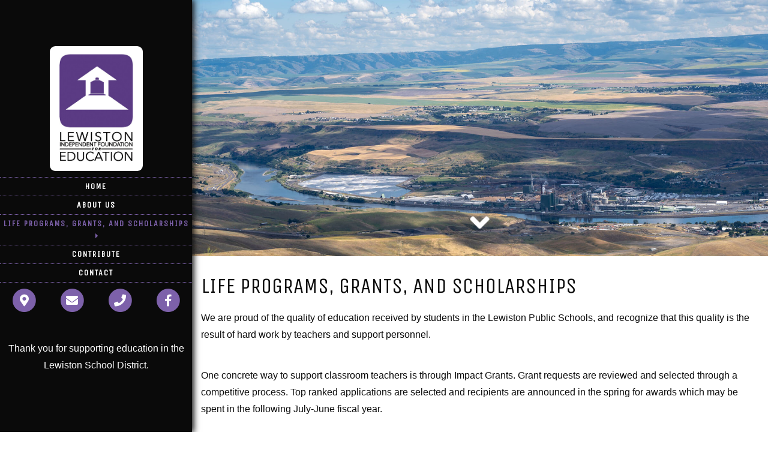

--- FILE ---
content_type: text/html; charset=UTF-8
request_url: https://www.life-inc.org/what-we-do-grants-scholarships-and-more/
body_size: 19380
content:
<!--/**
* Template Name: Service Page & Menu Page
*/-->
<!DOCTYPE html>
<html lang="en-us">
<head>
    <meta charset="utf-8">
    <meta http-equiv="X-UA-Compatible" content="IE=edge" />
    <meta name="viewport" content="width=device-width, initial-scale=1.0">
    <title>What We Do – Grants, Scholarships, and More</title>
    <title>What We Do – Grants, Scholarships, and More</title>
	<style>img:is([sizes="auto" i], [sizes^="auto," i]) { contain-intrinsic-size: 3000px 1500px }</style>
	
		<!-- All in One SEO 4.9.3 - aioseo.com -->
	<meta name="robots" content="max-image-preview:large" />
	<link rel="canonical" href="https://www.life-inc.org/what-we-do-grants-scholarships-and-more/" />
	<meta name="generator" content="All in One SEO (AIOSEO) 4.9.3" />
		<meta property="og:locale" content="en_US" />
		<meta property="og:site_name" content="Capella" />
		<meta property="og:type" content="article" />
		<meta property="og:title" content="What We Do – Grants, Scholarships, and More" />
		<meta property="og:url" content="https://www.life-inc.org/what-we-do-grants-scholarships-and-more/" />
		<meta property="og:image" content="https://lewistoninprd2.wpengine.com/wp-content/uploads/2023/01/og-image.jpg" />
		<meta property="og:image:secure_url" content="https://lewistoninprd2.wpengine.com/wp-content/uploads/2023/01/og-image.jpg" />
		<meta property="article:published_time" content="2020-01-23T19:07:35+00:00" />
		<meta property="article:modified_time" content="2025-01-17T15:54:30+00:00" />
		<meta name="twitter:card" content="summary" />
		<meta name="twitter:title" content="What We Do – Grants, Scholarships, and More" />
		<meta name="twitter:image" content="https://lewistoninprd2.wpengine.com/wp-content/uploads/2023/01/og-image.jpg" />
		<script type="application/ld+json" class="aioseo-schema">
			{"@context":"https:\/\/schema.org","@graph":[{"@type":"BreadcrumbList","@id":"https:\/\/www.life-inc.org\/what-we-do-grants-scholarships-and-more\/#breadcrumblist","itemListElement":[{"@type":"ListItem","@id":"https:\/\/www.life-inc.org#listItem","position":1,"name":"Home","item":"https:\/\/www.life-inc.org","nextItem":{"@type":"ListItem","@id":"https:\/\/www.life-inc.org\/what-we-do-grants-scholarships-and-more\/#listItem","name":"What We Do &#8211; Grants, Scholarships, and More"}},{"@type":"ListItem","@id":"https:\/\/www.life-inc.org\/what-we-do-grants-scholarships-and-more\/#listItem","position":2,"name":"What We Do &#8211; Grants, Scholarships, and More","previousItem":{"@type":"ListItem","@id":"https:\/\/www.life-inc.org#listItem","name":"Home"}}]},{"@type":"Organization","@id":"https:\/\/www.life-inc.org\/#organization","name":"Lewiston Independent Foundation for Education (LIFE)","url":"https:\/\/www.life-inc.org\/"},{"@type":"WebPage","@id":"https:\/\/www.life-inc.org\/what-we-do-grants-scholarships-and-more\/#webpage","url":"https:\/\/www.life-inc.org\/what-we-do-grants-scholarships-and-more\/","name":"What We Do \u2013 Grants, Scholarships, and More","inLanguage":"en-US","isPartOf":{"@id":"https:\/\/www.life-inc.org\/#website"},"breadcrumb":{"@id":"https:\/\/www.life-inc.org\/what-we-do-grants-scholarships-and-more\/#breadcrumblist"},"datePublished":"2020-01-23T19:07:35+00:00","dateModified":"2025-01-17T15:54:30+00:00"},{"@type":"WebSite","@id":"https:\/\/www.life-inc.org\/#website","url":"https:\/\/www.life-inc.org\/","name":"Capella","inLanguage":"en-US","publisher":{"@id":"https:\/\/www.life-inc.org\/#organization"}}]}
		</script>
		<!-- All in One SEO -->

<link rel='dns-prefetch' href='//cdnjs.cloudflare.com' />
<link rel='dns-prefetch' href='//use.fontawesome.com' />
<style id="aioseo/css/src/vue/standalone/blocks/table-of-contents/global.scss-css" media="all">.aioseo-toc-header{width:100%;position:relative}.aioseo-toc-header:has(.aioseo-toc-header-area){flex-direction:column;align-items:flex-start}.aioseo-toc-header .aioseo-toc-header-title{align-items:center;color:#434960;display:flex;flex:1 0 auto;font-size:24px;font-weight:700;line-height:125%;max-width:100%;gap:8px}.aioseo-toc-header .aioseo-toc-header-title .aioseo-toc-header-collapsible{display:flex;border-radius:2px;cursor:pointer;transition:transform .3s ease;background-color:#e5f0ff;box-sizing:border-box;justify-content:center;align-items:center}[dir=ltr] .aioseo-toc-header .aioseo-toc-header-title .aioseo-toc-header-collapsible{padding:8px 0 8px 10px}[dir=rtl] .aioseo-toc-header .aioseo-toc-header-title .aioseo-toc-header-collapsible{padding:8px 10px 8px 0}.aioseo-toc-header .aioseo-toc-header-title .aioseo-toc-header-collapsible svg{width:14px;height:14px}[dir=ltr] .aioseo-toc-header .aioseo-toc-header-title .aioseo-toc-header-collapsible svg{margin-right:10px}[dir=rtl] .aioseo-toc-header .aioseo-toc-header-title .aioseo-toc-header-collapsible svg{margin-left:10px}.aioseo-toc-header .aioseo-toc-header-instructions{color:#2c324c;font-size:16px;margin-bottom:0;margin-top:16px}.aioseo-toc-header .aioseo-toc-header-buttons{flex:0 1 auto}.aioseo-toc-contents{transition:transform .3s ease,opacity .3s ease;transform-origin:top;display:block;opacity:1;transform:scaleY(1);padding-top:12px}.aioseo-toc-collapsed{opacity:0;transform:scaleY(0);height:0;overflow:hidden}</style>
<style id='classic-theme-styles-inline-css' type='text/css'>
/*! This file is auto-generated */
.wp-block-button__link{color:#fff;background-color:#32373c;border-radius:9999px;box-shadow:none;text-decoration:none;padding:calc(.667em + 2px) calc(1.333em + 2px);font-size:1.125em}.wp-block-file__button{background:#32373c;color:#fff;text-decoration:none}
</style>
<style id='global-styles-inline-css' type='text/css'>
:root{--wp--preset--aspect-ratio--square: 1;--wp--preset--aspect-ratio--4-3: 4/3;--wp--preset--aspect-ratio--3-4: 3/4;--wp--preset--aspect-ratio--3-2: 3/2;--wp--preset--aspect-ratio--2-3: 2/3;--wp--preset--aspect-ratio--16-9: 16/9;--wp--preset--aspect-ratio--9-16: 9/16;--wp--preset--color--black: #000000;--wp--preset--color--cyan-bluish-gray: #abb8c3;--wp--preset--color--white: #ffffff;--wp--preset--color--pale-pink: #f78da7;--wp--preset--color--vivid-red: #cf2e2e;--wp--preset--color--luminous-vivid-orange: #ff6900;--wp--preset--color--luminous-vivid-amber: #fcb900;--wp--preset--color--light-green-cyan: #7bdcb5;--wp--preset--color--vivid-green-cyan: #00d084;--wp--preset--color--pale-cyan-blue: #8ed1fc;--wp--preset--color--vivid-cyan-blue: #0693e3;--wp--preset--color--vivid-purple: #9b51e0;--wp--preset--gradient--vivid-cyan-blue-to-vivid-purple: linear-gradient(135deg,rgba(6,147,227,1) 0%,rgb(155,81,224) 100%);--wp--preset--gradient--light-green-cyan-to-vivid-green-cyan: linear-gradient(135deg,rgb(122,220,180) 0%,rgb(0,208,130) 100%);--wp--preset--gradient--luminous-vivid-amber-to-luminous-vivid-orange: linear-gradient(135deg,rgba(252,185,0,1) 0%,rgba(255,105,0,1) 100%);--wp--preset--gradient--luminous-vivid-orange-to-vivid-red: linear-gradient(135deg,rgba(255,105,0,1) 0%,rgb(207,46,46) 100%);--wp--preset--gradient--very-light-gray-to-cyan-bluish-gray: linear-gradient(135deg,rgb(238,238,238) 0%,rgb(169,184,195) 100%);--wp--preset--gradient--cool-to-warm-spectrum: linear-gradient(135deg,rgb(74,234,220) 0%,rgb(151,120,209) 20%,rgb(207,42,186) 40%,rgb(238,44,130) 60%,rgb(251,105,98) 80%,rgb(254,248,76) 100%);--wp--preset--gradient--blush-light-purple: linear-gradient(135deg,rgb(255,206,236) 0%,rgb(152,150,240) 100%);--wp--preset--gradient--blush-bordeaux: linear-gradient(135deg,rgb(254,205,165) 0%,rgb(254,45,45) 50%,rgb(107,0,62) 100%);--wp--preset--gradient--luminous-dusk: linear-gradient(135deg,rgb(255,203,112) 0%,rgb(199,81,192) 50%,rgb(65,88,208) 100%);--wp--preset--gradient--pale-ocean: linear-gradient(135deg,rgb(255,245,203) 0%,rgb(182,227,212) 50%,rgb(51,167,181) 100%);--wp--preset--gradient--electric-grass: linear-gradient(135deg,rgb(202,248,128) 0%,rgb(113,206,126) 100%);--wp--preset--gradient--midnight: linear-gradient(135deg,rgb(2,3,129) 0%,rgb(40,116,252) 100%);--wp--preset--font-size--small: 13px;--wp--preset--font-size--medium: 20px;--wp--preset--font-size--large: 36px;--wp--preset--font-size--x-large: 42px;--wp--preset--spacing--20: 0.44rem;--wp--preset--spacing--30: 0.67rem;--wp--preset--spacing--40: 1rem;--wp--preset--spacing--50: 1.5rem;--wp--preset--spacing--60: 2.25rem;--wp--preset--spacing--70: 3.38rem;--wp--preset--spacing--80: 5.06rem;--wp--preset--shadow--natural: 6px 6px 9px rgba(0, 0, 0, 0.2);--wp--preset--shadow--deep: 12px 12px 50px rgba(0, 0, 0, 0.4);--wp--preset--shadow--sharp: 6px 6px 0px rgba(0, 0, 0, 0.2);--wp--preset--shadow--outlined: 6px 6px 0px -3px rgba(255, 255, 255, 1), 6px 6px rgba(0, 0, 0, 1);--wp--preset--shadow--crisp: 6px 6px 0px rgba(0, 0, 0, 1);}:where(.is-layout-flex){gap: 0.5em;}:where(.is-layout-grid){gap: 0.5em;}body .is-layout-flex{display: flex;}.is-layout-flex{flex-wrap: wrap;align-items: center;}.is-layout-flex > :is(*, div){margin: 0;}body .is-layout-grid{display: grid;}.is-layout-grid > :is(*, div){margin: 0;}:where(.wp-block-columns.is-layout-flex){gap: 2em;}:where(.wp-block-columns.is-layout-grid){gap: 2em;}:where(.wp-block-post-template.is-layout-flex){gap: 1.25em;}:where(.wp-block-post-template.is-layout-grid){gap: 1.25em;}.has-black-color{color: var(--wp--preset--color--black) !important;}.has-cyan-bluish-gray-color{color: var(--wp--preset--color--cyan-bluish-gray) !important;}.has-white-color{color: var(--wp--preset--color--white) !important;}.has-pale-pink-color{color: var(--wp--preset--color--pale-pink) !important;}.has-vivid-red-color{color: var(--wp--preset--color--vivid-red) !important;}.has-luminous-vivid-orange-color{color: var(--wp--preset--color--luminous-vivid-orange) !important;}.has-luminous-vivid-amber-color{color: var(--wp--preset--color--luminous-vivid-amber) !important;}.has-light-green-cyan-color{color: var(--wp--preset--color--light-green-cyan) !important;}.has-vivid-green-cyan-color{color: var(--wp--preset--color--vivid-green-cyan) !important;}.has-pale-cyan-blue-color{color: var(--wp--preset--color--pale-cyan-blue) !important;}.has-vivid-cyan-blue-color{color: var(--wp--preset--color--vivid-cyan-blue) !important;}.has-vivid-purple-color{color: var(--wp--preset--color--vivid-purple) !important;}.has-black-background-color{background-color: var(--wp--preset--color--black) !important;}.has-cyan-bluish-gray-background-color{background-color: var(--wp--preset--color--cyan-bluish-gray) !important;}.has-white-background-color{background-color: var(--wp--preset--color--white) !important;}.has-pale-pink-background-color{background-color: var(--wp--preset--color--pale-pink) !important;}.has-vivid-red-background-color{background-color: var(--wp--preset--color--vivid-red) !important;}.has-luminous-vivid-orange-background-color{background-color: var(--wp--preset--color--luminous-vivid-orange) !important;}.has-luminous-vivid-amber-background-color{background-color: var(--wp--preset--color--luminous-vivid-amber) !important;}.has-light-green-cyan-background-color{background-color: var(--wp--preset--color--light-green-cyan) !important;}.has-vivid-green-cyan-background-color{background-color: var(--wp--preset--color--vivid-green-cyan) !important;}.has-pale-cyan-blue-background-color{background-color: var(--wp--preset--color--pale-cyan-blue) !important;}.has-vivid-cyan-blue-background-color{background-color: var(--wp--preset--color--vivid-cyan-blue) !important;}.has-vivid-purple-background-color{background-color: var(--wp--preset--color--vivid-purple) !important;}.has-black-border-color{border-color: var(--wp--preset--color--black) !important;}.has-cyan-bluish-gray-border-color{border-color: var(--wp--preset--color--cyan-bluish-gray) !important;}.has-white-border-color{border-color: var(--wp--preset--color--white) !important;}.has-pale-pink-border-color{border-color: var(--wp--preset--color--pale-pink) !important;}.has-vivid-red-border-color{border-color: var(--wp--preset--color--vivid-red) !important;}.has-luminous-vivid-orange-border-color{border-color: var(--wp--preset--color--luminous-vivid-orange) !important;}.has-luminous-vivid-amber-border-color{border-color: var(--wp--preset--color--luminous-vivid-amber) !important;}.has-light-green-cyan-border-color{border-color: var(--wp--preset--color--light-green-cyan) !important;}.has-vivid-green-cyan-border-color{border-color: var(--wp--preset--color--vivid-green-cyan) !important;}.has-pale-cyan-blue-border-color{border-color: var(--wp--preset--color--pale-cyan-blue) !important;}.has-vivid-cyan-blue-border-color{border-color: var(--wp--preset--color--vivid-cyan-blue) !important;}.has-vivid-purple-border-color{border-color: var(--wp--preset--color--vivid-purple) !important;}.has-vivid-cyan-blue-to-vivid-purple-gradient-background{background: var(--wp--preset--gradient--vivid-cyan-blue-to-vivid-purple) !important;}.has-light-green-cyan-to-vivid-green-cyan-gradient-background{background: var(--wp--preset--gradient--light-green-cyan-to-vivid-green-cyan) !important;}.has-luminous-vivid-amber-to-luminous-vivid-orange-gradient-background{background: var(--wp--preset--gradient--luminous-vivid-amber-to-luminous-vivid-orange) !important;}.has-luminous-vivid-orange-to-vivid-red-gradient-background{background: var(--wp--preset--gradient--luminous-vivid-orange-to-vivid-red) !important;}.has-very-light-gray-to-cyan-bluish-gray-gradient-background{background: var(--wp--preset--gradient--very-light-gray-to-cyan-bluish-gray) !important;}.has-cool-to-warm-spectrum-gradient-background{background: var(--wp--preset--gradient--cool-to-warm-spectrum) !important;}.has-blush-light-purple-gradient-background{background: var(--wp--preset--gradient--blush-light-purple) !important;}.has-blush-bordeaux-gradient-background{background: var(--wp--preset--gradient--blush-bordeaux) !important;}.has-luminous-dusk-gradient-background{background: var(--wp--preset--gradient--luminous-dusk) !important;}.has-pale-ocean-gradient-background{background: var(--wp--preset--gradient--pale-ocean) !important;}.has-electric-grass-gradient-background{background: var(--wp--preset--gradient--electric-grass) !important;}.has-midnight-gradient-background{background: var(--wp--preset--gradient--midnight) !important;}.has-small-font-size{font-size: var(--wp--preset--font-size--small) !important;}.has-medium-font-size{font-size: var(--wp--preset--font-size--medium) !important;}.has-large-font-size{font-size: var(--wp--preset--font-size--large) !important;}.has-x-large-font-size{font-size: var(--wp--preset--font-size--x-large) !important;}
:where(.wp-block-post-template.is-layout-flex){gap: 1.25em;}:where(.wp-block-post-template.is-layout-grid){gap: 1.25em;}
:where(.wp-block-columns.is-layout-flex){gap: 2em;}:where(.wp-block-columns.is-layout-grid){gap: 2em;}
:root :where(.wp-block-pullquote){font-size: 1.5em;line-height: 1.6;}
</style>
<link rel='stylesheet' id='font_awesome-css' href='//use.fontawesome.com/releases/v5.15.0/css/all.css?ver=6.7.4' type='text/css' media='all' />
<link rel='stylesheet' id='my-bootstrap-extension-css' href='//cdnjs.cloudflare.com/ajax/libs/twitter-bootstrap/3.4.0/css/bootstrap.min.css?ver=6.7.4' type='text/css' media='all' />
<style id="photo_box-css" media="all">#pbOverlay *,#pbOverlay *:before,#pbOverlay *:after{-moz-box-sizing:content-box;box-sizing:content-box}#pbOverlay.show{opacity:1;pointer-events:auto}#pbOverlay{opacity:0;overflow:hidden;width:100%;height:100%;position:fixed;z-index:9999;left:0;top:0;text-align:center;pointer-events:none;-moz-user-select:none;background:rgba(0,0,0,.90);filter:progid:DXImageTransform.Microsoft.gradient(startColorstr='#e2000000',endColorstr='#e2000000');-webkit-transform:translate3d(0);transition:opacity 300ms ease}#pbOverlay.msie{background-color:rgba(0,0,0,.6)}.msie.pbLoading .pbWrapper{background:url(https://www.life-inc.org/wp-content/themes/capella-parent/assets/css/../images/loading.gif) no-repeat center center}@keyframes pbLoaderFrames{50%{height:5px}}@-webkit-keyframes pbLoaderFrames{50%{height:5px}}.pbLoader{display:none;width:100px;height:100px;position:absolute;z-index:999;top:0;left:0;right:0;bottom:0;margin:auto;text-align:center;border-radius:100%;box-shadow:15px 32px 60px -20px #FFF inset,1px 1px 3px 1px #FFF inset,0 0 20px;transition:.3s}.thumbs .pbLoader{-webkit-transform:translateY(-50px);transform:translateY(-50px)}.pbLoading:not(.msie):not(.error) .pbLoader{display:block}.pbLoader b{display:inline-block;vertical-align:middle;margin:0 2px;width:8px;height:60px;border-radius:5px;background:rgba(255,255,255,.8);box-shadow:0 0 10px rgba(0,0,0,.5);-webkit-animation:.9s pbLoaderFrames infinite linear;animation:.9s pbLoaderFrames infinite linear}.pbLoader b:nth-child(2){-webkit-animation-delay:.3s;animation-delay:.3s}.pbLoader b:nth-child(3){-webkit-animation-delay:.6s;animation-delay:.6s}.mobile.pbLoading .pbLoader{transform:none;transition:0s}.pbWrapper:after,#pbCaption .pbThumbs ul:after,#pbOverlay .prevNext:after,#pbOverlay .pbLoader:before{content:"";display:inline-block;height:100%;margin-right:-.25em;vertical-align:middle}@keyframes deadImage{50%{text-shadow:0 0 25px rgba(255,255,255,.5);transform:scale(.85)}}@-webkit-keyframes deadImage{50%{text-shadow:0 0 25px rgba(255,255,255,.5);-webkit-transform:scale(.85)}}#pbOverlay button{outline:0 !important;box-shadow:0 0}.pbWrapper{-moz-box-sizing:border-box;box-sizing:border-box;transform:rotate(0);vertical-align:middle;height:100%;perspective:1200px;position:relative}.video>.pbWrapper{z-index:11;display:inline-block}.pbLoading .pbWrapper{display:inline-block\9;width:100%}.pbWrapper:before{content:'\2716';color:transparent;text-shadow:0 2px 35px rgba(255,255,255,0);font-size:0;vertical-align:middle;cursor:default;transition:text-shadow .7s ease-out}.error .pbWrapper:before{font-size:22em;text-shadow:0 0 0 #FFF;-webkit-animation:2s 1s deadImage infinite linear;animation:2s 1s deadImage infinite linear}.thumbs .pbWrapper{padding:0;margin:0}.error .pbWrapperr img{width:0}.pbWrapper>div{display:none;width:624px;height:351px;vertical-align:middle;border-radius:5px;background:rgba(0,0,0,.5)}.video>.pbWrapper>div{display:inline-block}#pbOverlay iframe,#pbOverlay embed,#pbOverlay object{display:block;width:100%;height:100%;opacity:1;transition:.5s}.pbWrapper .pbHide iframe{opacity:0}.pbWrapper>div,.pbWrapper>img{transition:.5s .5s cubic-bezier(.1,.87,.48,1);-webkit-transform:none;-ms-transform:none;transform:none;-webkit-backface-visibility:hidden;box-shadow:0 0 20px #000;opacity:1}.mobile.show .pbWrapper>div,.mobile.show .pbWrapper>img{transition:30ms}.pbWrapper>*,.pbHide .pbWrapper>.prepare{opacity:0;vertical-align:middle;-webkit-transform:scale(.2) rotateX(80deg);-ms-transform:scale(.2) rotateX(80deg);transform:scale(.2) rotateX(80deg);border-radius:6px;border:0;max-height:95%;max-width:100%}.on .pbWrapper>*{transition-delay:0s}.pbWrapper .zoomable{-webkit-transition:0s;transition:0s;position:relative;z-index:9}.pbWrapper .rotating{-webkit-transition:.25s cubic-bezier(.4,.04,0,1);transition:.25s cubic-bezier(.4,.04,0,1)}.pbHide .pbWrapper>*{-webkit-transform:scale(1.2);transform:scale(1.2);transform:none\9;opacity:0;transition:.4s ease-out}#pbCloseBtn,#pbAutoplayBtn{position:absolute;top:-50px;right:-50px;z-index:999;display:block;padding:0 0 20px 20px;text-align:center;cursor:pointer;color:#FFF;transition:.3s .3s ease-out}.pbHide #pbCloseBtn{top:-50px;right:-50px}.on #pbCloseBtn{top:-2px;right:-2px}#pbCloseBtn:before{content:'\00D7';font:bold 1em/1 arial}#pbCloseBtn:before,#pbAutoplayBtn:before{display:inline-block;height:35px;width:35px;padding:8px 8px 12px 12px;font-size:2em;opacity:.8;vertical-align:middle;background:rgba(255,255,255,.2);border-radius:0 0 0 70px;transition:.1s ease-out}#pbCloseBtn:hover:before{padding:15px 10px 24px 24px;background:rgba(255,100,100,.4)}#pbAutoplayBtn{display:none;right:auto;left:-50px;padding:0;width:50px;height:50px;font-size:13px}.hasAutoplay #pbAutoplayBtn{display:block}#pbAutoplayBtn:hover{width:60px;height:60px}.on #pbAutoplayBtn{top:0;left:0;transition:.1s ease-out}#pbAutoplayBtn:before{content:'\2016';width:100%;height:100%;border-radius:0 0 70px 0;font-weight:bold;padding:0;text-indent:-6px;line-height:1.6}#pbAutoplayBtn:active:before{text-shadow:0 0 3px #FFF,0 0 6px #FFF}#pbAutoplayBtn.play:before{content:'\25BA'}#pbAutoplayBtn .pbProgress{display:none\9;width:100%;height:100%;overflow:hidden;position:absolute;padding:6px;top:0;left:0;opacity:.2;transform:rotateZ(0);-webkit-transform:rotateZ(0);-ms-transform:rotateZ(0);-webkit-transform-origin:0 0;-ms-transform-origin:0 0;transform-origin:0 0;-webkit-transition:.3s;transition:.3s}.mobile #pbAutoplayBtn .pbProgress{-webkit-transition:0s;transition:0s}#pbAutoplayBtn.playing .pbProgress{-webkit-transform:rotateZ(90deg);-ms-transform:rotateZ(90deg);transform:rotateZ(90deg)}#pbAutoplayBtn .pbProgress:before{content:'';position:absolute;right:0;bottom:0;width:200%;height:200%;border-radius:50%;box-shadow:0 0 0 8px #FFF inset}#pbCaption,.pbHide #pbCaption{position:absolute;z-index:999;margin-bottom:5px;bottom:-120px;width:100%;overflow:hidden;transform:translateZ(0);transition:.4s}.show.on #pbCaption{bottom:0;transition-delay:.5s}#pbOverlay.thumbs #pbCaption label{display:block}#pbCaption label{display:none;float:right;margin:0 1em;color:#FFF;opacity:.3;transition:.2s;cursor:pointer}#pbCaption label:after{content:'\276F';font-size:30px;line-height:30px;display:inline-block;transform:rotate(-90deg);transition:.2s ease-out}#pbCaption label:hover{opacity:1}#pbCaption .title,#pbCaption .counter{display:inline-block;color:#FFF;margin:0 6px}#pbCaption .counter{display:none;opacity:.55}.hasCounter #pbCaption .counter{display:inline-block}.pbCaptionText{display:inline-block;transition:.3s;opacity:.9;font-weight:bold;vertical-align:middle;text-shadow:1px 1px 1px rgba(0,0,0,.5);padding-left:60px}.pbCaptionText.change{-webkit-transform:translateY(25px);transform:translateY(25px);opacity:0}#pbCaption .rotateBtn{display:none;background:0;border:0;font:800 1.7em/0 Arial;vertical-align:middle;color:rgba(255,255,255,.5);width:1.1em;height:1.1em;padding:0;border-radius:50%;background:rgba(0,0,0,.2);cursor:pointer;transition:.15s ease-out}#pbCaption .rotateBtn.show{display:block;float:right}#pbCaption .rotateBtn:hover{color:rgba(255,255,255,.7)}#pbCaption .rotateBtn:active{color:white;background:rgba(0,0,0,.4)}.mobile #pbCaption label{display:none;z-index:-1;color:red}.mobile .pbCaptionText{padding:0}#pbThumbsToggler:checked ~ #pbCaption .pbThumbs{margin:0}#pbThumbsToggler:checked ~ #pbCaption label:after{transform:rotate(90deg)}#pbThumbsToggler:checked ~ .pbWrapper{margin-top:-50px;padding:50px 0}.pbThumbs{display:none;transition:.35s;-webkit-overflow-scrolling:touch}.thumbs .pbThumbs{display:block;width:100%;padding:5px 0 2px;margin-bottom:-100px;overflow:hidden}.mobile .pbThumbs{overflow:auto}.pbThumbs:hover{clear:both}.pbThumbs ul{display:inline-block;position:relative;list-style:none;height:80px;padding:0 5px;margin:0;white-space:pre;transition:.2s}.pbThumbs ul:after{vertical-align:bottom}.pbThumbs li{display:inline-block;vertical-align:bottom;height:70%;opacity:.6;text-align:center;position:relative;transition:.15s}.pbThumbs li.active{height:100%;opacity:1}.pbThumbs li:hover{height:100%;opacity:1}.pbThumbs li.video::before{content:'\25BA';color:#FFF;font-size:20px;height:20px;width:20px;line-height:.9;position:absolute;bottom:4px;left:7px;background:rgba(0,0,0,.4);box-shadow:0 0 0 3px rgba(0,0,0,.4);border-radius:0 3px 0 0;pointer-events:none}.pbThumbs a{height:100%;padding:0 2px;display:block;-moz-user-select:none}.pbThumbs img{height:96%;min-height:95.9%;border:2px solid #FFF;max-width:none;border-radius:0;transition:.15s}.pbThumbs li:hover img{min-height:96%}.pbThumbs li.fast a img{transition:none}.pbThumbs li.active a img{border-color:#d8ff16;min-height:96%}#pbOverlay .prevNext{display:none;background:rgba(0,0,0,0);position:absolute;z-index:10;height:100%;width:35%;padding:80px 0;opacity:0;box-sizing:border-box;-moz-box-sizing:border-box;top:0;transition:.2s ease-out;text-shadow:0 0 12px #000,0 0 10px #FFF;user-select:none;filter:alpha(opacity=0);cursor:pointer}#pbOverlay.hasArrows .prevNext{display:block}#pbOverlay .prevNext.pbHide{display:none}#pbOverlay.on .prevNext:hover{opacity:.5;filter:alpha(opacity=50)}#pbOverlay.on .prevNext:hover:active{transition:80ms;opacity:1;filter:alpha(opacity=100);text-shadow:0 0 16px #FFF,0 0 10px #000}.prevNext b{display:inline-block;vertical-align:middle;transition:.2s ease-in}.prevNext:hover b{transition:.2s cubic-bezier(.095,.870,.485,.985)}#pbPrevBtn b{transform:scale(.4) translateX(350px);-webkit-transform:scale(.4) translateX(350px)}#pbNextBtn b{transform:scale(.4) translateX(-350px);-webkit-transform:scale(.4) translateX(-350px)}#pbPrevBtn b:before,#pbNextBtn b:after{display:inline;line-height:.3;font-size:18em;font-weight:normal;color:#FFF;font-family:Arial}#pbPrevBtn b:before{content:'\2039'}#pbNextBtn b:after{content:'\203A'}.on #pbPrevBtn:hover b{transform:scale(1) translateX(20px);-webkit-transform:scale(1) translateX(20px)}.on #pbNextBtn:hover b{transform:scale(1) translateX(-20px);-webkit-transform:scale(1) translateX(-20px)}.show #pbPrevBtn{left:0;text-align:left}.show #pbNextBtn{right:0;text-align:right}@media all and (max-width:700px){.pbWrapper img,.pbHide .pbWrapper img.prepare{max-height:100%}.thumbs .pbWrapper{padding:0;margin:0}.pbThumbs{margin-bottom:-60px}.pbThumbs.show{margin:0}.pbThumbs ul{height:50px}.pbThumbs li{height:100%;opacity:1}.pbThumbs li img{min-height:96.5%}}@media all and (max-width:710px){.pbThumbs li.active a img{min-height:96%}}</style>
<style id="flex-css" media="all">.flex-display{display:flex;flex-wrap:wrap;width:100%}.flex-display-align{display:flex;flex-wrap:wrap;align-items:center;width:100%}.flex-align-center{display:flex;flex-wrap:wrap;align-items:center;justify-content:center;width:100%}.flex-align-between{display:flex;flex-wrap:wrap;align-items:center;justify-content:space-between;width:100%}.flex-align-around{display:flex;flex-wrap:wrap;align-items:center;justify-content:space-around;width:100%}.flex-align-evenly{display:flex;flex-wrap:wrap;align-items:center;justify-content:space-evenly;width:100%}.flex-align-end{display:flex;flex-wrap:wrap;align-items:center;justify-content:flex-end;width:100%}.flex-align-start{display:flex;flex-wrap:wrap;align-items:center;justify-content:flex-start;width:100%}.flex-justify-center{display:flex;flex-wrap:wrap;justify-content:center;width:100%}.flex-justify-space-between{display:flex;flex-wrap:wrap;justify-content:space-between;width:100%}.flex-justify-space-around{display:flex;flex-wrap:wrap;justify-content:space-around;width:100%}.flex-justify-space-evenly{display:flex;flex-wrap:wrap;justify-content:space-evenly;width:100%}.flex-justify-end{display:flex;flex-wrap:wrap;justify-content:flex-end;width:100%}.flex-justify-start{display:flex;flex-wrap:wrap;justify-content:flex-start;width:100%}.flex-col-full{flex-basis:0;flex-grow:1}.flex-10-full{width:10%}.flex-20-full{width:20%}.flex-30-full{width:30%}.flex-40-full{width:40%}.flex-50-full{width:50%}.flex-60-full{width:60%}.flex-70-full{width:70%}.flex-80-full{width:80%}.flex-90-full{width:90%}.flex-container{padding:0 10px}@media screen and (min-width:768px){.flex-container{width:750px;margin:0 auto}.flex-col-sm{flex-basis:0;flex-grow:1}.flex-sc-sm{flex-basis:0;flex-grow:1}.flex-2-col-sm{flex:1 1 50%}.flex-3-col-sm{flex:1 1 33.3%}.flex-4-col-sm{flex:1 1 25%}.flex-5-col-sm{flex:1 1 20%}.flex-6-col-sm{flex:1 1 16.6%}.flex-2-sc-sm{flex:1 1 50%}.flex-3-sc-sm{flex:1 1 33.3%}.flex-4-sc-sm{flex:1 1 25%}.flex-5-sc-sm{flex:1 1 20%}.flex-6-sc-sm{flex:1 1 16.6%}.flex-2-col-shrink-sm{flex:0 1 50%;max-width:50%}.flex-3-col-shrink-sm{flex:0 1 33.3%;max-width:33.3%}.flex-4-col-shrink-sm{flex:0 1 25%;max-width:25%}.flex-5-col-shrink-sm{flex:0 1 20%;max-width:20%}.flex-6-col-shrink-sm{flex:0 1 16.6%;max-width:16.6%}.flex-2-sc-shrink-sm{flex:0 1 50%;max-width:50%}.flex-3-sc-shrink-sm{flex:0 1 33.3%;max-width:33.3%}.flex-4-sc-shrink-sm{flex:0 1 25%;max-width:25%}.flex-5-sc-shrink-sm{flex:0 1 20%;max-width:20%}.flex-6-sc-shrink-sm{flex:0 1 16.6%;max-width:16.6%}.flex-10-sm{flex:1 1 10%;max-width:10%}.flex-20-sm{flex:1 1 20%;max-width:20%}.flex-30-sm{flex:1 1 30%;max-width:30%}.flex-40-sm{flex:1 1 40%;max-width:40%}.flex-50-sm{flex:1 1 50%;max-width:50%}.flex-60-sm{flex:1 1 60%;max-width:60%}.flex-70-sm{flex:1 1 70%;max-width:70%}.flex-80-sm{flex:1 1 80%;max-width:80%}.flex-90-sm{flex:1 1 90%;max-width:90%}}@media screen and (min-width:992px){.flex-container{width:970px;margin:0 auto}.flex-col{flex-basis:0;flex-grow:1}.flex-sc{flex-basis:0;flex-grow:1}.flex-2-col{flex:1 1 50%}.flex-3-col{flex:1 1 33.3%}.flex-4-col{flex:1 1 25%}.flex-5-col{flex:1 1 20%}.flex-6-col{flex:1 1 16.6%}.flex-2-sc{flex:1 1 50%}.flex-3-sc{flex:1 1 33.3%}.flex-4-sc{flex:1 1 25%}.flex-5-sc{flex:1 1 20%}.flex-6-sc{flex:1 1 16.6%}.flex-2-col-shrink{flex:0 1 50%;max-width:50%}.flex-3-col-shrink{flex:0 1 33.3%;max-width:33.3%}.flex-4-col-shrink{flex:0 1 25%;max-width:25%}.flex-5-col-shrink{flex:0 1 20%;max-width:20%}.flex-6-col-shrink{flex:0 1 16.6%;max-width:16.6%}.flex-2-sc-shrink{flex:0 1 50%;max-width:50%}.flex-3-sc-shrink{flex:0 1 33.3%;max-width:33.3%}.flex-4-sc-shrink{flex:0 1 25%;max-width:25%}.flex-5-sc-shrink{flex:0 1 20%;max-width:20%}.flex-6-sc-shrink{flex:0 1 16.6%;max-width:16.6%}.flex-10{flex:1 1 10%;max-width:10%}.flex-20{flex:1 1 20%;max-width:20%}.flex-30{flex:1 1 30%;max-width:30%}.flex-40{flex:1 1 40%;max-width:40%}.flex-50{flex:1 1 50%;max-width:50%}.flex-60{flex:1 1 60%;max-width:60%}.flex-70{flex:1 1 70%;max-width:70%}.flex-80{flex:1 1 80%;max-width:80%}.flex-90{flex:1 1 90%;max-width:90%}}@media screen and (min-width:1201px){.flex-container{width:1170px;margin:0 auto}.flex-col-lg{flex-basis:0;flex-grow:1}.flex-sc-lg{flex-basis:0;flex-grow:1}.flex-2-col-lg{flex:1 1 50%}.flex-3-col-lg{flex:1 1 33.3%}.flex-4-col-lg{flex:1 1 25%}.flex-5-col-lg{flex:1 1 20%}.flex-6-col-lg{flex:1 1 16.6%}.flex-2-sc-lg{flex:1 1 50%}.flex-3-sc-lg{flex:1 1 33.3%}.flex-4-sc-lg{flex:1 1 25%}.flex-5-sc-lg{flex:1 1 20%}.flex-6-sc-lg{flex:1 1 16.6%}.flex-2-col-shrink-lg{flex:0 1 50%;max-width:50%}.flex-3-col-shrink-lg{flex:0 1 33.3%;max-width:33.3%}.flex-4-col-shrink-lg{flex:0 1 25%;max-width:25%}.flex-5-col-shrink-lg{flex:0 1 20%;max-width:20%}.flex-6-col-shrink-lg{flex:0 1 16.6%;max-width:16.6%}.flex-2-sc-shrink-lg{flex:0 1 50%;max-width:50%}.flex-3-sc-shrink-lg{flex:0 1 33.3%;max-width:33.3%}.flex-4-sc-shrink-lg{flex:0 1 25%;max-width:25%}.flex-5-sc-shrink-lg{flex:0 1 20%;max-width:20%}.flex-6-sc-shrink-lg{flex:0 1 16.6%;max-width:16.6%}.flex-10-lg{flex:1 1 10%;max-width:10%}.flex-20-lg{flex:1 1 20%;max-width:20%}.flex-30-lg{flex:1 1 30%;max-width:30%}.flex-40-lg{flex:1 1 40%;max-width:40%}.flex-50-lg{flex:1 1 50%;max-width:50%}.flex-60-lg{flex:1 1 60%;max-width:60%}.flex-70-lg{flex:1 1 70%;max-width:70%}.flex-80-lg{flex:1 1 80%;max-width:80%}.flex-90-lg{flex:1 1 90%;max-width:90%}}@media screen and (max-width:1200px){.flex-10-lg,.flex-2-col-lg,.flex-2-col-shrink-lg,.flex-20-lg,.flex-3-col-lg,.flex-3-col-shrink-lg,.flex-30-lg,.flex-4-col-lg,.flex-4-col-shrink-lg,.flex-40-lg,.flex-5-col-lg,.flex-5-col-shrink-lg,.flex-50-lg,.flex-6-col-lg,.flex-6-col-shrink-lg,.flex-60-lg,.flex-70-lg,.flex-80-lg,.flex-90-lg,.flex-col-lg{flex:1 1 100%}.stack-column-lg{flex-direction:column;flex:1 1 100%}}@media screen and (max-width:991px){.flex-10,.flex-2-col,.flex-2-col-shrink,.flex-20,.flex-3-col,.flex-3-col-shrink,.flex-30,.flex-4-col,.flex-4-col-shrink,.flex-40,.flex-5-col,.flex-5-col-shrink,.flex-50,.flex-6-col,.flex-6-col-shrink,.flex-60,.flex-70,.flex-80,.flex-90,.flex-col{flex:1 1 100%}.stack-column{flex-direction:column;flex:1 1 100%}}@media screen and (max-width:767px){.flex-10-sm,.flex-2-col-shrink-sm,.flex-2-col-sm,.flex-20-sm,.flex-3-col-shrink-sm,.flex-3-col-sm,.flex-30-sm,.flex-4-col-shrink-sm,.flex-4-col-sm,.flex-40-sm,.flex-5-col-shrink-sm,.flex-5-col-sm,.flex-50-sm,.flex-6-col-shrink-sm,.flex-6-col-sm,.flex-60-sm,.flex-70-sm,.flex-80-sm,.flex-90-sm,.flex-col-sm{flex:1 1 100%}.stack-column-sm{flex-direction:column;flex:1 1 100%}}</style>
<style id="custom_styles-css" media="all">:root{--color-1:#0a0a0a;--color-2:#ffffff;--color-3:#7d61aa;--color-4:#5e3b95;--color-5:}</style>
<style id="base-css" media="all">@import url(https://fonts.googleapis.com/css?family=Unica+One);body{font-family:Verdana,Geneva,sans-serif,Arial,Helvetica,sans-serif;font-size:16px}h1,h2,h3,h4{font-family:'Unica One',cursive;text-transform:uppercase}h1{font-size:2.5rem;margin-bottom:.5rem}.btn{margin-bottom:15px;display:inline-block;font-weight:400;text-align:center;white-space:nowrap;vertical-align:middle;-webkit-user-select:none;-moz-user-select:none;-ms-user-select:none;user-select:none;border:1px solid transparent;padding:.375rem .75rem;font-size:1rem;line-height:1.5;border-radius:.25rem;transition:color .15s ease-in-out,background-color .15s ease-in-out,border-color .15s ease-in-out,box-shadow .15s ease-in-out;font-size:16px;line-height:24px}.btn.focus,.btn:focus{outline:0;box-shadow:0 0 0 0.2rem rgba(0,123,255,.25)}p{margin:20px 0;line-height:1.75em}a{text-decoration:none;font-weight:bold;transition:all ease .7s}a:hover,a:focus{text-decoration:none;transition:all ease .7s}.btn{transition:all ease .7s}.btn:hover,.btn:focus{transition:all ease .7s}h1{font-size:36px;margin:0}h2{font-size:26px;margin:0}h3{font-size:20px;margin:0}#menu-main-menu{list-style:none;padding:0;margin:0}.menu-mobile-drop-down-container{display:none}#menu-main-menu>li{display:inline-block;padding:15px 20px}.dropdown-menu{margin-top:-2px;box-shadow:none;border-radius:0px;padding:0;background-color:#fff;border-top:2px solid #000}.dropdown:hover .dropdown-menu{-webkit-animation-name:fadeIn;-moz-animation-name:fadeIn;-o-animation-name:fadeIn;animation-name:fadeIn;-webkit-animation-duration:1s;-moz-animation-duration:1s;-o-animation-duration:1s;animation-duration:1s;display:block}.dropdown-menu>li>a{transition:all ease 1s;font-size:14px;padding:10px}.dropdown-menu>li>a:hover{transition:all ease 1s}.mobile-nav,.menu-mobile-dropdown-menu-container,.home-link{display:none}.nav-toggler{position:relative;color:#000;font-weight:600;display:flex;flex-flow:row-reverse nowrap;cursor:pointer;padding:10px 10px;width:50px;font-size:16px}.c2a span.address,.c2a span.phone{display:none}.nav-toggler .toggle-more{transform:rotate3d(1,0,0,0deg)}.nav-toggler .toggle-less{opacity:0}.nav-toggler .toggle-text{position:absolute;top:0}.nav-toggler .nav-toggler .fa-angle-down,.nav-toggler .toggle-text{transition:all ease-in-out .3s}.nav-toggler .fa-angle-down{color:#000;font-size:14px;line-height:1;position:absolute;top:6px;right:-2px;transform:rotate3d(1,0,0,0deg);transition:all ease-in-out .3s}.nav-toggler.active .toggle-more{transform:rotate3d(1,0,0,180deg);float:left;opacity:0}.nav-toggler.active .toggle-less{transform:none;float:left;opacity:1}.nav-toggler.active .fa-angle-down{transform:rotate3d(1,0,0,180deg)}.fixed-sidebar #menu-main-menu li .caret{transform:rotate(-90deg)}.social-icons{display:inline-flex}social-item a{padding:5px;display:inline-block}.social-item img{display:inline-block;margin:5px}.social-icons>a{display:block;position:relative;padding:6px}.fa-stack-1x{transition:all ease 1s}.social-icons .fa-stack-2x{position:relative;font-size:3em}.social-icons .fa-stack-1x{font-size:.5em;left:50%;top:50%;transform:translate(-50%,-50%);transition:all linear .5s}#banner{position:relative;overflow:hidden}#banner .parallax-video,#banner .youtube-parallax-video,#banner .vimeo-parallax-video{min-height:100%;min-width:100%;position:fixed;z-index:-1}.youtube-banner-video,.vimeo-banner-video{width:100%;height:100%}.carousel.fade{opacity:1}.carousel.fade .item{-moz-transition:opacity ease-in-out .7s;-o-transition:opacity ease-in-out .7s;-webkit-transition:opacity ease-in-out .7s;transition:opacity ease-in-out .7s;left:0 !important;opacity:0;top:0;position:absolute;width:100%;display:block !important;z-index:1}.carousel.fade .item:first-child{top:auto;position:relative}.carousel.fade .item.active{opacity:1;-moz-transition:opacity ease-in-out .7s;-o-transition:opacity ease-in-out .7s;-webkit-transition:opacity ease-in-out .7s;transition:opacity ease-in-out .7s;z-index:2}.carousel-control{text-shadow:none;background:none;opacity:1;top:50%;height:50px;transform:translateY(-50%)}.carousel-control.left,.carousel-control.right{background:none;z-index:5}.carousel-control span{position:absolute;transform:translate(-50%,-50%);left:50%;top:50%}.carousel-indicators{bottom:10px;left:50%;transform:translateX(-50%);width:auto;margin-left:0}.carousel-indicators li,.carousel-indicators li.active{margin-right:4px}#banner .overlay{position:absolute;top:50%;left:50%;transform:translate(-50%,-50%);background-color:rgba(0,0,0,.3);color:#fff;padding:20px 40px;font-size:18px}#banner .overlay p:first-of-type{margin-top:0}#banner .overlay p:last-of-type{margin-bottom:0}.mobile-logo{display:none}@media screen and (-ms-high-contrast:active),(-ms-high-contrast:none){.youtube-parallax-video,.vimeo-parallax-video{zoom:1.25;left:-12.5%;top:-20%}}h2.message{font-size:50px;text-align:center;padding-top:100px;padding-bottom:100px}@media screen and (max-width:1200px){#banner .youtube-banner-video,#banner .vimeo-banner-video{transform:scale(1);height:auto}}@media screen and (max-width:991px){#banner .parallax-video,#banner img{height:auto;width:100%;position:relative}}@media screen and (max-width:991px){.mobile-logo{display:block}div#header{position:static;background:#212121}.c2a{left:0}.c2a span.address,.c2a span.phone{display:block}#banner .parallax-video,#banner img{height:auto;width:100%;position:relative}img.pull-left{float:none !important;margin:0 auto}img.pull-right{float:none !important;margin:0 auto}video,#banner img,#interior-banner img{height:auto;width:100%;position:relative}body{margin-top:100px}.mobile-nav,.menu-mobile-dropdown-menu-container{display:block}#menu-main-menu{display:none}#header{padding:10px 0}.header-inner{padding:0}.header-contact a,.header-contact a .fa{color:#fff}.c2a{display:flex;align-items:center;justify-content:space-around;position:fixed;width:100%;height:50px;top:0;background:#000;z-index:25;padding-left:40px;font-size:16px}.c2a .address i,.c2a .phone i{padding-right:5px}.navigation a{color:#000;text-transform:none;letter-spacing:0;font-size:16px}.navigation a:hover:after{transform:scaleX(0)}.main-nav{background:#eee;position:fixed;top:50px;left:0;right:0;height:50px;display:flex;flex-flow:column nowrap;justify-content:center;z-index:25}.menu-mobile-drop-down-container{display:block;list-style:none}.main-nav .mobile-nav .mobile-list{padding:0;margin:0;display:flex;justify-content:space-around;list-style:none}.main-nav .menu-wrap-container{background:#eee;display:none;position:absolute;right:0;top:50px}.main-nav .nav-list{padding:0;margin:0;list-style:none}.main-nav .nav-list .menu-item a{color:#000;display:flex;align-items:center;padding:10px;border-top:1px dotted #000;font-size:18px}.main-nav .nav-list .menu-item:last-of-type a{border-bottom:1px dotted #000}.home-link{display:block;position:absolute;left:0;border-right:1px solid #fff;padding:0 10px;font-size:20px}ul.sub-menu{display:block;opacity:0;min-width:0;top:0;left:-20px;background:#eee;z-index:-1;position:absolute;list-style:none;padding:0}.sub-menu a{padding:10px 15px !important}.sub-menu>li>ul{left:-10px;top:-2px}.caret{border:none;height:15px;width:15px;position:relative;margin-right:10px;font-size:22px}.caret::after{content:"\f053";font-family:'Font Awesome 5 Free';font-weight:900;color:#fff;position:absolute;left:50%;top:50%;transform:translate(-50%,-50%)}.back{position:relative;display:block;text-align:center;font-size:26px}.back:after{content:"\f106";cursor:pointer;font-family:"Font Awesome 5 Free";font-weight:900;z-index:999;color:#000;left:50%}.dropdown,.dropup{position:initial}.navbar .navbar-collapse{margin:0}.navbar-nav>li a{padding:15px 20px;position:relative}.navbar-default .navbar-nav>li>a{display:flex;justify-content:flex-end;align-items:center}}@-webkit-keyframes fadeIn{from{opacity:0}to{opacity:1}}@-moz-keyframes fadeIn{from{opacity:0}to{opacity:1}}@keyframes fadeIn{from{opacity:0}to{opacity:1}}.fade-in{-webkit-animation-name:fadeIn;-moz-animation-name:fadeIn;-o-animation-name:fadeIn;animation-name:fadeIn;-webkit-animation-fill-mode:both;-moz-animation-fill-mode:both;-o-animation-fill-mode:both;animation-fill-mode:both;-webkit-animation-duration:2.1s;-moz-animation-duration:2.1s;-o-animation-duration:2.1s;animation-duration:2.1s;-webkit-animation-delay:.3s;-moz-animation-delay:.3s;-o-animation-duration:.3s;animation-delay:.3s}@-webkit-keyframes slideIn{from{transform:translateX(100px) translateY(0px);opacity:0}to{transform:translateX(0px) translateY(15px);opacity:1}}@-moz-keyframes slideIn{from{transform:translateX(100px) translateY(0px);opacity:0}to{transform:translateX(0px) translateY(15px);opacity:1}}@keyframes slideIn{from{transform:translateX(100px) translateY(0px);opacity:0}to{transform:translateX(0px) translateY(15px);opacity:1}}.slide-in{animation:slideIn 1.2s cubic-bezier(0.250,0.460,0.450,0.940) both;z-index:10 !important;border:1px solid #000;box-shadow:0 0 3px #111}@-webkit-keyframes slideOut{from{transform:translateX(-20px) translateY(15px);opacity:1}to{transform:translateX(100px) translateY(0px);opacity:0}}@-moz-keyframes slideOut{from{transform:translateX(-20px) translateY(15px);opacity:1}to{transform:translateX(100px) translateY(0px);opacity:0}}@keyframes slideOut{from{transform:translateX(-20px) translateY(15px);opacity:1}to{transform:translateX(100px) translateY(0px);opacity:0}}.slide-out{animation:slideOut .7s cubic-bezier(0.550,0.085,0.680,0.530) both;z-index:1 !important;left:10px !important;right:-40px}@media all and (-ms-high-contrast:none),(-ms-high-contrast:active){.navbar.navbar-default{right:20px}.slide-in-right{opacity:1 !important;transition:all ease 1s}.slide-in-out{opacity:0 !important;transition:all ease-out 1s}.back{cursor:pointer}ul.sub-menu{transition:all ease 1s}}@supports (-ms-accelerator:true){.navbar.navbar-default{right:20px}.slide-in-right{opacity:1 !important;transition:all ease-in 1s}.slide-in-out{opacity:0 !important;transition:all ease-out 1s}.back{cursor:pointer}ul.sub-menu{transition:all ease 1s}}.fixed-sidebar{position:fixed;top:0;bottom:0;left:0;right:calc(100% - 320px);display:flex;flex-flow:row wrap;align-content:space-around;justify-content:center;z-index:11}.fixed-sidebar #menu-main-menu>li{width:100%;text-align:center;padding:0}.fixed-sidebar #menu-main-menu>li:first-of-type{border-top:1px dotted}.fixed-sidebar #menu-main-menu>li>a{display:block;text-decoration:none;padding:10px;font-size:18px;font-weight:700;text-transform:uppercase;border-bottom:1px dotted;font-family:'Unica One',cursive;letter-spacing:2px}.fixed-sidebar .logo-container{max-width:225px;margin:auto;margin-top:12px}.header-inner{height:100%;display:flex;flex-direction:column;justify-content:center}.navigation{padding:25px 0}.fixed-sidebar .social-icons{display:flex;justify-content:center;width:100%}.fixed-sidebar .social a .fa-stack{font-size:20px}.fixed-sidebar .social-icons .fa-stack-2x{font-size:2.5em}.fixed-sidebar .social-icons{justify-content:space-around}.dropdown-menu{right:-160px;top:1px;border-top:none;left:auto}.dropdown-menu>li>a{font-size:18px;padding:10px;letter-spacing:2px;font-family:'Unica One',cursive}.fixed-sidebar .hours ul{font-family:'Unica One',cursive;font-size:16px;padding:0;margin:0;list-style:none}.fixed-sidebar .hours{text-align:center;margin-bottom:12px;margin-top:25px}.fixed-sidebar .hours span{margin-top:8px;margin-bottom:8px;text-transform:uppercase;font-family:'Unica One',cursive}#banner{width:100%;margin-left:320px;position:fixed;width:calc(100% - 320px)}.content-wrapper{position:absolute;left:320px;right:0;z-index:1;min-height:calc(100vh - 66.6667vw);margin-top:1028.66px;display:flex;flex-direction:column;justify-content:space-between}.home .content-block{padding:30px 15px}#banner .scroll-down{position:absolute;top:calc(100vh - 75px);left:calc(50% - 16px);transform:translateX(-50%);right:50%;cursor:pointer;z-index:2;font-size:3em;text-align:center}.pulsate-fwd{-webkit-animation:pulsate-fwd 3s linear infinite both;animation:pulsate-fwd 3s linear infinite both}@-webkit-keyframes pulsate-fwd{0%{-webkit-transform:scale(1);transform:scale(1)}50%{-webkit-transform:scale(1.1);transform:scale(1.3)}100%{-webkit-transform:scale(1);transform:scale(1)}}@keyframes pulsate-fwd{0%{-webkit-transform:scale(1);transform:scale(1)}50%{-webkit-transform:scale(1.1);transform:scale(1.3)}100%{-webkit-transform:scale(1);transform:scale(1)}}li#field_1_3,li#field_1_2{margin-top:0 !important}textarea#input_1_4{height:5rem}.ginput_container.ginput_container_phone,.ginput_container. ginput_container_email{margin-top:0 !important}.feature-item h2{margin:0;text-align:center;padding:25px 15px;z-index:3;transition:color ease-in-out .3s}.feature-item img{filter:blur(1px) grayscale(100%);transition:all linear .5s;width:100%}.feature-item a:hover img{filter:blur(0) grayscale(0);transition:all linear .5s}.testimonials-inner h2{margin-bottom:10px}.testimonials-inner{padding:50px 15px;text-align:center}.testimonials-inner .fas.fa-star{padding-right:5px}.testimonials-inner .carousel-inner{height:100%}.contact-block{position:relative}.contact-sections-inner{padding:50px 15px;background-size:100% auto;background-position:center;background-repeat:no-repeat;position:relative}.contact-sections-inner:before{content:"";position:absolute;left:0;right:0;bottom:0;top:0}.contact-inner-second{align-items:flex-start;position:relative}.contact-inner-second .flex-3-col-shrink{margin-top:30px}input#input_1_2{margin-top:0 !important}input#input_1_3{margin-top:0 !important}input#gform_submit_button_1{font-size:18px;transition:all ease-in-out .3s;border-radius:60px;padding:12px 30px;border:none;cursor:pointer}footer{text-align:center;flex:1 0 auto;display:flex;flex-direction:column;justify-content:flex-end}footer .sitemap ul{padding:10px 0 5px;display:flex;flex-direction:row;justify-content:center}footer .sitemap a{font-size:16px;padding:15px}footer .copyright a{text-align:center}.footer-inner{padding:15px 0;border-top:2px solid}body:not(.home) #banner img.banner-img{height:100%;width:100%;object-fit:cover}body:not(.home) .content-wrapper{min-height:calc(100vh - 44.4444vw);margin-top:703.547px}body:not(.home) .content-block{padding:30px 15px}body:not(.home) #banner .scroll-down{top:calc(703.547px - 7rem)}.page-id-338 .content-block p{margin-top:0}body.page-template-page-service-menu .content-block{padding:0;overflow:hidden}body.page-template-page-service-menu .content-block:first-of-type{padding:30px 15px}.page-template-page-service-menu .background-img{min-height:350px;background-size:cover;background-attachment:scroll;background-repeat:no-repeat;background-position:center}.page-template-page-service-menu .content-block-inner .content-sec{padding:20px 30px;display:inline-flex;flex-flow:column;justify-content:center}body.page-template-page-service-menu .content-block:first-of-type .content-sec{padding:0}.page-id-456 .content-sec>p:last-of-type{text-align:center}body.page-template-page-gallery .content-block{padding:30px 25px}.page-template-page-gallery .content-block-inner .content-sec{padding:0}.gallery.flex-display{padding:0 25px}.gallery.flex-display .flex-col:nth-of-type(even){padding:0 5px}.gallery-img{margin:0 0 5px 0;position:relative;transition:all .5s linear;overflow:hidden}.gallery-section{padding-bottom:30px}.gallery-img a{z-index:15}.gallery-img:hover img{transform:scale(1.3);transition:all .3s linear}.gallery-img img{transition:all .3s linear}.contact-info{text-align:center}.form-map-row{width:98%;margin:auto}.contact-page-map-box iframe{width:100%;height:300px}.contact-page-map-box p{margin:0;line-height:0}.single footer{bottom:auto}.single #banner img{width:100%}body.single .content-block{padding:75px 15px}.blog-inner{padding:0 15px 30px 15px}.blog-inner .flex-display{width:75%;margin:auto}.blog-content img{padding:15px}.blog-content{font-size:14px}.blogs{padding:30px 0}.blogs:last-of-type{border-bottom:none}.blogs a{font-weight:normal}.sidebar{text-align:center;margin:20px;border-radius:5px}.widget{padding:15px 0}.widget ul{list-style:none;padding:0}.widget li a{padding:15px 0}.widget li{padding:15px 0;position:relative;text-align:center;padding-left:15px}body.page-template-page-blog-contact .content-block{padding-bottom:0}body.error404 .contact-block{padding:75px 15px}h1.message{font-size:50px;text-align:center;padding-top:50px;padding-bottom:50px}.sitemap-page ul{list-style:none;padding:0;text-align:center}.sitemap-page ul li{font-size:21px;font-weight:bold;padding:5px 0}.page-template-page-thank-you h1{padding:20px 0;text-align:center}.page-template-page-thank-you #page-content{padding:50px 0}@media screen and (max-height:750px){.fixed-sidebar .logo-container{max-width:155px}.fixed-sidebar #menu-main-menu>li>a{font-size:14px;padding:5px}.navigation{padding:10px 0}}@media screen and (max-width:1200px){footer .sitemap a{padding:15px 0}.flex-3-sc-shrink-lg{width:100%}.page-id-344 .flex-display-align{flex-direction:column}.page-id-344 .flex-col.feat{width:100%;order:inherit !important}.blog-inner .flex-display{width:100%}.blog-inner .flex-70-full{width:100%}}@media screen and (max-width:991px){#menu-wrap{display:none}.gallery-img img{width:100%}.fixed-sidebar .social-icons,.fixed-sidebar .hours{display:none}.navigation{padding:0}#banner{position:relative;margin-left:0;width:100%}.header-inner .logo{display:none}div#header{padding:0}#banner .scroll-down{display:none}.content-wrapper{position:relative;left:0;min-height:auto;margin-top:0}.logo-container.mobile-logo{position:absolute;max-width:300px;top:50%;left:50%;transform:translate(-50%,-50%);z-index:5}body:not(.home) .content-wrapper{margin-top:0;min-height:0}}@media screen and (max-width:768px){.list-inline>li{display:block;padding:5px 0}footer .sitemap ul{flex-direction:column}.nav-toggler,.navigation a{font-size:14px}.main-nav .mobile-nav .mobile-list{align-items:center}.nav-toggler .toggle-text{top:50%;transform:translateY(-50%)}.nav-toggler .fa-angle-down{top:4px}.nav-toggler.active .toggle-less{transform:translateY(-50%)}.main-nav .nav-list .menu-item a{font-size:14px}}@media screen and (max-width:450px){}@media all and (-ms-high-contrast:none),(-ms-high-contrast:active){.header-inner{width:100%}#banner{z-index:-1}.fixed-sidebar{overflow:hidden}.page-id-344 .flex-display-align{flex-direction:row !important}.mobile-logo{display:none}body:not(.home) #banner img.banner-img{max-height:150%;max-width:150%;height:auto;width:auto}.banner-inner{height:100%}.page-template-page-service-menu .content-block-inner .content-sec{width:}}#banner .banner-inner{max-height:inherit}#banner img{width:calc(100vw - 320px)}body:not(.home) #banner img.banner-img{object-fit:unset;height:auto;width:calc(100vw - 320px)}#banner .scroll-down{top:auto;bottom:30px}body:not(.home) #banner .scroll-down{top:auto;bottom:20px}@media screen and (max-width:991px){#banner{max-height:none !important}.content-wrapper{margin-top:0 !important}#banner img,body:not(.home) #banner img.banner-img{width:100%}}.dropdown-menu li:nth-of-type(even){border-top:dotted 1px}ul.dropdown-menu{border-top:1px dotted}.contact-sections-inner{background-attachment:scroll;background-position:center;background-repeat:no-repeat;background-size:cover}.blogs:nth-last-of-type(even){border-bottom:1px solid;border-top:1px solid}.sidebar{border:2px solid}.widget li{border-bottom:.5px solid}@media screen and (max-width:991px){#banner:before{content:"";position:absolute;top:0;bottom:0;left:0;right:0;z-index:3}.main-nav{border-bottom:1px solid}}.sitemap-page a,body.error404 .contact-block,nav.pagination a,.blogs a,.widget li a,body.page-template-page-service-menu .content-block:nth-child(odd),body.page-template-page-service-menu .content-block:first-of-type,input#gform_submit_button_1,.contact-sections-inner input,.contact-sections-inner textarea,.testimonials-inner,.social-icons .fa-inverse,.feature-item h2,.fixed-sidebar .social a .fa-stack .fa-stack-1x,a:hover,body{color:var(--color-1)}.contact-sections-inner,.contact-block,footer .sitemap a,footer .copyright a,.feature-item a:focus h2,.feature-item a:hover h2,.feature-item:nth-child(2) a:focus h2,.feature-item:nth-child(2) a:hover h2,#banner .scroll-down,.fixed-sidebar .hours,.fixed-sidebar .social a .fa-stack .fa-stack-2x,.fixed-sidebar #menu-main-menu .dropdown-menu a:hover,.dropdown-menu>li>a,.fixed-sidebar #menu-main-menu > li:hover > a,.fixed-sidebar #menu-main-menu > li:focus > a,.fixed-sidebar #menu-main-menu > li > a,.btn,a.social-item:hover .fa-inverse{color:var(--color-2)}a,.social-icons .fa-stack-2x,.fixed-sidebar .social a:focus .fa-stack .fa-stack-1x,.fixed-sidebar .social a:hover .fa-stack .fa-stack-1x,.fixed-sidebar #menu-main-menu > li.active a,.fixed-sidebar #menu-main-menu > li > a:hover,.fixed-sidebar #menu-main-menu > li > a:focus,.fixed-sidebar #menu-main-menu > li > a:active,.fixed-sidebar #menu-main-menu > li:hover a,.fixed-sidebar #menu-main-menu > li:focus a,#menu-main-menu > li:hover a,.dropdown-menu>li>a:focus,.dropdown-menu>li>a:hover,.testimonials-inner .fas.fa-star,footer .sitemap a:hover,footer .copyright a:hover,nav.pagination a:hover,.sitemap-page a:hover{color:var(--color-3)}input#gform_submit_button_1:hover{color:var(--color-4)}.fixed-sidebar,.dropdown-menu>li>a:focus,.dropdown-menu>li>a:hover,.dropdown-menu,.dropdown-menu>.active>a,.dropdown-menu>.active>a:focus,.dropdown-menu>.active>a:hover,.contact-block,input#gform_submit_button_1:hover,.footer-inner{background-color:var(--color-1)}body,.content-wrapper,.testimonials-inner,body.page-template-page-service-menu .content-block:nth-child(odd),body.page-template-page-service-menu .content-block:first-of-type,body.error404 .contact-block,.carousel-indicators li.active,.sidebar{background-color:var(--color-2)}.feature-item h2,body.page-template-page-service-menu .content-block:nth-child(even){background-color:var(--color-3)}.btn,.btn:hover,.feature-item:nth-of-type(2) h2,input#gform_submit_button_1{background:var(--color-4)}#banner:before,.contact-sections-inner:before{background:var(--color-1);opacity:.5}.carousel-indicators li{border-color:var(--color-2)}.fixed-sidebar #menu-main-menu > li:first-of-type,.fixed-sidebar #menu-main-menu > li > a,.dropdown-menu li:nth-of-type(even),ul.dropdown-menu,.footer-inner,.blogs:nth-last-of-type(even),.sidebar,.widget li{border-color:var(--color-3)}.fixed-sidebar{box-shadow:2px 0 10px 1px var(--color-1)}.contact-sections-inner{text-shadow:1px 1px 1px var(--color-1)}@media screen and (max-width:991px){.c2a a{color:var(--color-1)}.c2a a:hover,.c2a a:active,.c2a a:focus{color:var(--color-3)}.main-nav .nav-list .menu-item a,.nav-toggler,.nav-toggler .fa-angle-down,.navigation a{color:var(--color-3)}.main-nav .menu-wrap-container,.main-nav{background:var(--color-1)}.c2a{background:var(--color-2)}#banner:before{background:var(--color-1);opacity:.5}.home-link{border-color:var(--color-1)}.main-nav{border-color:var(--color-3)}}.flex-row{display:flex}.blog-section{margin-bottom:50px}.blog-section .blog-inner{align-items:center}.blog-section .blogs-row{justify-content:flex-end}.blog-section .blogs-col{flex:0 1 75%;margin-right:30px}.blog-section .sidebar-col{flex:0 1 25%;display:flex;justify-content:center;align-items:flex-start}.blog-section .blog{margin-bottom:30px}.blog-section .blog:nth-child(odd){background-color:#eee}.blog-section .blog:nth-child(odd) .image-col{order:1;margin-right:0}.blog-section .blog .image-col{flex:0 0 25%}.blog-section .blog .content-col{padding:12px}.blog-section .blog h2{margin-top:0;margin-bottom:10px;padding-bottom:1px}.blog-section .blog a{color:#000;font-weight:400}.blog-section .blog a:hover,.blog-section .blog a:focus{text-decoration:none}.blog-section .blog .read-more-text{font-weight:700;transition:all ease .3s}.blog-section .sidebar{text-align:center;border:2px solid}.blog-section .sidebar .screen-reader-text{display:none}.blog-section .sidebar .search-form{display:inline-flex;width:auto;position:relative;margin:15px 10px}.blog-section .sidebar .search-form button{position:absolute;right:0;top:0}.blog-section .sidebar ul{margin:0;padding:0;list-style:none}.blog-section .sidebar li{padding:15px 0}.blog-section .sidebar li:not(:last-child){border-bottom:1px solid}.blog-section .sidebar h2{border-bottom:none;margin-top:8px;font-size:22px}.blog-section .sidebar a:hover,.blog-section .sidebar a:focus{text-decoration:none}.blog-section .pagination{display:flex;margin:0 0 20px;text-align:center;justify-content:center}.blog-section .pagination .page-numbers{flex:0 0 auto;padding:6px 10px;color:#fff;transition:all ease .3s;margin-bottom:5px;display:block;min-width:2em}.blog-section .pagination .page-numbers:not(:last-child){border-right-width:1px;border-right-style:solid}.blog-section .pagination .page-numbers:not(:first-child){border-left-width:1px;border-left-style:solid}.blog-section .pagination .page-numbers.dots{padding:6px}.blog-section .pagination .page-numbers:hover,.blog-section .pagination .page-numbers:focus{text-decoration:none}.blog-section .blog .date{font-size:.9em;font-style:italic;margin-bottom:10px;color:#666}.main-section.single{margin:50px 0}.main-section.single .image.pull-left{max-width:400px;margin-right:20px;margin-bottom:10px}.main-section.single .date{margin:5px 0;font-size:.9em;color:#666}.blog-wrap{padding-top:20px}body .gform_legacy_markup_wrapper li.hidden_label input,body .gform_legacy_markup_wrapper .field_sublabel_hidden_label .ginput_complex.ginput_container input[type=text],body .gform_legacy_markup_wrapper .field_sublabel_hidden_label .ginput_complex.ginput_container select,body .gform_legacy_markup_wrapper ul.gform_fields li.gfield{margin:0}.mobile-hours{background-color:var(--color-3);padding:30px 0;text-align:center;display:none}.mobile-hours ul{list-style:none;padding:0;margin:0}@media screen and (max-width:1199px){.row-lg{display:block}.row-lg > .col:nth-child(n){margin-left:0;margin-right:0}}@media screen and (max-width:991px){.row-md{display:block}.row-md > .col:nth-child(n){margin-left:0;margin-right:0}.mobile-hours{display:block}}@media screen and (max-width:767px){.row-sm{display:block}.row-sm > .col:nth-child(n){margin-left:0;margin-right:0}.blog-section .blogs{max-width:500px;margin:0 auto}.blog-section .blog:nth-child(odd) .image-col{order:0}.main-section.single .image.pull-left{float:none !important;margin:0 auto 20px}}.aligncenter{display:block;margin:0 auto}.pull-right,.alignright{float:right;margin:0 0 10px 10px}.pull-left,.alignleft{float:left;margin:0 10px 10px 0}@media screen and (max-width:767px){.pull-left,.alignleft{float:none !important;margin:20px auto}.pull-right,.alignright{float:none !important;margin:20px auto}}.contact-inner .social-icons .link{margin:0 .25em}.social-icons a:hover .fa-stack-2x,.social-icons a:focus .fa-stack-2x{color:var(--color-4);transition:all ease .5s}.social-icons a:hover .fa-stack-1x,.social-icons a:focus .fa-stack-1x{color:var(--color-2);transition:all ease .5s}</style>
<style id="main_css-css" media="all"> </style>
<style id="child_css-css" media="all"> .logo-container{padding:5px;background:#fff;border-radius:9px}.feature-item h2{color:#fff}.contact-sections-inner input{color:#fff !important}.service-img{margin:20px 0;padding:0}.services p{color:#000;margin-top:20px !important}.services h2{border-bottom:2px solid var(--color-1)}.page-template-page-service-menu .flex-display-align{align-items:stretch}.page-template-page-service-menu .background-img,.page-template-page-service-menu .content-sec{height:100%}.feature-item h2,body.page-template-page-service-menu .content-block:nth-child(even){color:#fff}.page-id-456 .content-sec>p:last-of-type{text-align:left}input#gform_submit_button_1,input#gform_submit_button_1:hover{color:#fff}.social-icons .fa-inverse{color:var(--color-2)}.content-sec a{color:var(--color-1);text-decoration:underline}.content-sec a:hover{color:var(--color-4)}.grant-container{display:flex;flex-wrap:nowrap;column-gap:10px}@media screen and (max-width:1270px){.grant-container{display:block}}</style>
<script type="text/javascript" src="https://www.life-inc.org/wp-includes/js/jquery/jquery.min.js?ver=3.7.1" id="jquery-core-js"></script>
<link rel="https://api.w.org/" href="https://www.life-inc.org/wp-json/" /><link rel="alternate" title="JSON" type="application/json" href="https://www.life-inc.org/wp-json/wp/v2/pages/503" /><link rel="EditURI" type="application/rsd+xml" title="RSD" href="https://www.life-inc.org/xmlrpc.php?rsd" />
<link rel='shortlink' href='https://www.life-inc.org/?p=503' />
<noscript><style>.lazyload[data-src]{display:none !important;}</style></noscript><style>.lazyload{background-image:none !important;}.lazyload:before{background-image:none !important;}</style><link rel="icon" href="https://www.life-inc.org/wp-content/uploads/2023/01/cropped-favicon-32x32.png" sizes="32x32" />
<link rel="icon" href="https://www.life-inc.org/wp-content/uploads/2023/01/cropped-favicon-192x192.png" sizes="192x192" />
<link rel="apple-touch-icon" href="https://www.life-inc.org/wp-content/uploads/2023/01/cropped-favicon-180x180.png" />
<meta name="msapplication-TileImage" content="https://www.life-inc.org/wp-content/uploads/2023/01/cropped-favicon-270x270.png" />
		<style type="text/css" id="wp-custom-css">
			.dropdown-menu {
	left: 100%;
  width: fit-content;
}
.dropdown-menu li {
	border-top: dotted 1px;
	border-color: var(--color-3);
}

.contact-sections-inner input, .contact-sections-inner textarea {
    color: #000 !important;
}

.gform_legacy_markup_wrapper .top_label .gfield_label{
    color: #808080;
    font-weight: 100;
    padding: 5px 0 0 5px;
}
input#gform_submit_button_1, input#gform_submit_button_1:hover {
    color: #fff !important;
}
.form-description a:hover{
	color: var(--color-2);
}

.contact-sections-inner .btn{
	  font-size: 18px;
    transition: all ease-in-out .3s;
    border-radius: 60px;
    padding: 12px 30px;
    border: none;
    cursor: pointer;
}
.contact-sections-inner .btn:hover{
	background-color: #000;
}		</style>
		    </head>
<body class="page-template page-template-templates page-template-page-service-menu page-template-templatespage-service-menu-php page page-id-503 page-service-menu ip">
<div id="header" class="fixed-sidebar">
	<div class="header-inner">
		<div class="logo" >
			<div class="logo-container" data-business-name="Lewiston Independent Foundation for Education (LIFE)"><a href="https://www.life-inc.org/" title="Home"><img src="[data-uri]" alt="Lewiston Independent Foundation for Education (LIFE) Logo" title="Lewiston Independent Foundation for Education (LIFE) Logo" class="img-responsive logo-img lazyload" data-src="https://www.life-inc.org/wp-content/uploads/2023/02/LIFELOGO_CMYK_Vertical341w.jpg" decoding="async" width="341" height="467" data-eio-rwidth="341" data-eio-rheight="467"><noscript><img src="https://www.life-inc.org/wp-content/uploads/2023/02/LIFELOGO_CMYK_Vertical341w.jpg" alt="Lewiston Independent Foundation for Education (LIFE) Logo" title="Lewiston Independent Foundation for Education (LIFE) Logo" class="img-responsive logo-img" data-eio="l"></noscript></a></div>		</div>
		<div class="c2a">
			<a href="https://www.life-inc.org/" title="Home" class="home-link"><span class="fas fa-home"></span></a>
			<span class="address"><a target="_blank" title="Our Location" href="http://maps.google.com/maps?q=3317 Twelfth Street,+Lewiston,+ID 83501"><span class="fas fa-map-marker-alt"></span><span class="mobile-text">Directions</span></a></span>			<span class="phone"><a href="tel:208-748-3010"><span class="fas fa-phone"></span><span class="mobile-text">208-748-3010</span></a></span>		</div>
		<div class="navigation">
			<div id="main-nav" class="main-nav">
				<div id="mobile-nav" class="mobile-nav">
					<div class="menu-mobile-menu-container"><ul class="mobile-list"><li id="menu-item-1272" class="menu-item menu-item-type-post_type menu-item-object-page menu-item-1272"><a href="https://www.life-inc.org/about-us/">About Us</a></li>
<li id="menu-item-1271" class="menu-item menu-item-type-post_type menu-item-object-page current-menu-item page_item page-item-503 current_page_item menu-item-1271"><a href="https://www.life-inc.org/what-we-do-grants-scholarships-and-more/" aria-current="page">What We do</a></li>
<li class="nav-toggler" id="nav-toggler"><span class="toggle-text toggle-more">More</span><span class="toggle-text toggle-less">Hide</span><span class="fa fa-angle-down"></span></li></ul></div>				</div>
				<div id="menu-wrap" class="menu-wrap-container">
					<ul id="menu-main-menu" class="menu"><li id="menu-item-120" class="menu-item menu-item-type-post_type menu-item-object-page menu-item-home menu-item-120"><a title="Home" href="https://www.life-inc.org/">Home</a></li>
<li id="menu-item-1269" class="menu-item menu-item-type-post_type menu-item-object-page menu-item-1269"><a title="About Us" href="https://www.life-inc.org/about-us/">About Us</a></li>
<li id="menu-item-1267" class="menu-item menu-item-type-post_type menu-item-object-page current-menu-item page_item page-item-503 current_page_item current-menu-ancestor current-menu-parent current_page_parent current_page_ancestor menu-item-has-children menu-item-1267 dropdown active"><a title="LIFE Programs, Grants, and Scholarships" href="https://www.life-inc.org/what-we-do-grants-scholarships-and-more/" class="dropdown-toggle">LIFE Programs, Grants, and Scholarships <span class="caret"></span></a>
<ul role="menu" class=" dropdown-menu">
	<li id="menu-item-1401" class="menu-item menu-item-type-custom menu-item-object-custom current-menu-item menu-item-1401 active"><a title="Grants" href="/what-we-do-grants-scholarships-and-more/#content-block-2">Grants</a></li>
	<li id="menu-item-1402" class="menu-item menu-item-type-custom menu-item-object-custom current-menu-item menu-item-1402 active"><a title="Scholarships" href="/what-we-do-grants-scholarships-and-more/#content-block-3">Scholarships</a></li>
	<li id="menu-item-1403" class="menu-item menu-item-type-custom menu-item-object-custom current-menu-item menu-item-1403 active"><a title="River Trips" href="/what-we-do-grants-scholarships-and-more/#content-block-4">River Trips</a></li>
	<li id="menu-item-1404" class="menu-item menu-item-type-custom menu-item-object-custom current-menu-item menu-item-1404 active"><a title="Educator Recognition Yearly Awards" href="/what-we-do-grants-scholarships-and-more/#content-block-5">Educator Recognition Yearly Awards</a></li>
	<li id="menu-item-1405" class="menu-item menu-item-type-custom menu-item-object-custom current-menu-item menu-item-1405 active"><a title="Special Programs" href="/what-we-do-grants-scholarships-and-more/#content-block-6">Special Programs</a></li>
</ul>
</li>
<li id="menu-item-1268" class="menu-item menu-item-type-post_type menu-item-object-page menu-item-1268"><a title="Contribute" href="https://www.life-inc.org/contribute/">Contribute</a></li>
<li id="menu-item-1266" class="menu-item menu-item-type-post_type menu-item-object-page menu-item-1266"><a title="Contact" href="https://www.life-inc.org/contact/">Contact</a></li>
</ul>					<div class="menu-mobile-drop-down-container"><ul class="nav-list"><li id="menu-item-1285" class="menu-item menu-item-type-post_type menu-item-object-page menu-item-1285"><a href="https://www.life-inc.org/contribute/">Contribute</a></li>
<li id="menu-item-1284" class="menu-item menu-item-type-post_type menu-item-object-page menu-item-1284"><a href="https://www.life-inc.org/contact/">Contact</a></li>
</ul></div>				</div>
			</div>
		</div>
    <div class="social-icons">
      <span class="link email"><a target="_blank" rel="noreferrer" href="//maps.google.com/maps?q=3317 Twelfth Street,+Lewiston,+ID 83501" title="Directions" alt="Directions"><span class="fas fa-circle fa-stack-2x"><span class="fas fa-map-marker-alt fa-stack-1x fa-inverse"></span></a></span><span class="link email"><a rel="noreferrer" href="/cdn-cgi/l/email-protection#94b1a2a7b2b7a5a4a7afb1a2f2b1a2f0b1a2a1b1a3f5b1a0a4b2b7a5a4acaff1b2b7a5a5adafb1a2ade7e0b2b7a5a5a5afb2b7a5a5a4afb1a3a7b1a2a7b2b7a5a4a0afb2b7a5a5a5afb2b7a5a5a5afb1a2f7b1a3a7b1a6f1b1a2f1f1e0" title="Email Us" alt="Email Us"><span class="fas fa-circle fa-stack-2x"><span class="fas fa-envelope fa-stack-1x fa-inverse"></span></a></span><span class="link phone"><a rel="noreferrer" href="tel:+1-208-748-3010" title="Call Us" alt="Call Us"><span class="fas fa-circle fa-stack-2x"><span class="fas fa-phone fa-stack-1x fa-inverse "></span></a></span><div class="link"><a href="https://www.facebook.com/LewistonFoundationforEducation" title="" target="_blank"><span class="fas fa-circle fa-stack-2x"><span class="fa-stack-1x fa-inverse fab fa-facebook-f"></span></span></a></div>    </div>
				<div class="hours">
			<p>Thank you for supporting education in the Lewiston School District.</p>
		</div>
			</div>
</div>
<div id="banner" class="banner">
	<div class="banner-inner">
				<div id="carousel-slider" class="carousel slide" data-ride="carousel">
			<div class="carousel-inner">
								<div class="item active"><img class="slider-img lazyload" src="[data-uri]" alt="Landscape" title="Landscape" data-aspect="0.444444444444" data-src="https://www.life-inc.org/wp-content/uploads/2023/01/landscape-1.jpg" decoding="async" width="1800" height="800" data-eio-rwidth="1800" data-eio-rheight="800"><noscript><img class="slider-img" src="https://www.life-inc.org/wp-content/uploads/2023/01/landscape-1.jpg" alt="Landscape" title="Landscape" data-aspect="0.444444444444" data-eio="l"></noscript></div>							</div>
									<a class="scroll-down pulsate-fwd" href="#content-block-1" title="Scroll Down" alt="Scroll Down">
				<span class="fas fa-angle-down"></span>
			</a>
			<div class="logo-container mobile-logo" data-business-name="Lewiston Independent Foundation for Education (LIFE)"><a href="https://www.life-inc.org/" title="Home"><img src="[data-uri]" alt="Lewiston Independent Foundation for Education (LIFE) Logo" title="Lewiston Independent Foundation for Education (LIFE) Logo" class="img-responsive logo-img lazyload" data-src="https://www.life-inc.org/wp-content/uploads/2023/02/LIFELOGO_CMYK_Vertical341w.jpg" decoding="async" width="341" height="467" data-eio-rwidth="341" data-eio-rheight="467"><noscript><img src="https://www.life-inc.org/wp-content/uploads/2023/02/LIFELOGO_CMYK_Vertical341w.jpg" alt="Lewiston Independent Foundation for Education (LIFE) Logo" title="Lewiston Independent Foundation for Education (LIFE) Logo" class="img-responsive logo-img" data-eio="l"></noscript></a></div>		</div>
			</div>
</div>
<div class="content-wrapper">
		<div id='content-block-1' class="content-block">
			<div class="content-block-inner">
				<div class=" flex-display-align">
																											<div class="flex-col" >
						<div class="content-sec">
						<h1>Life Programs, Grants, and Scholarships</h1>						<p>We are proud of the quality of education received by students in the Lewiston Public Schools, and recognize that this quality is the result of hard work by teachers and support personnel.</p>
<p>One concrete way to support classroom teachers is through Impact Grants. Grant requests are reviewed and selected through a competitive process. Top ranked applications are selected and recipients are announced in the spring for awards which may be spent in the following July-June fiscal year.</p>
<p>LIFE also administers several recognition programs for staff. Nominations for the Baskin Award are due in February and announced in March. Teacher of the Year nominations are due in June, and are announced in August; ESP of the Year nominations are due in March and are announced in May.</p>
						</div>
					</div>
									</div>
			</div>
		</div>
			<div id='content-block-2' class="content-block">
			<div class="content-block-inner">
				<div class=" flex-display-align">
					<div class="flex-col feat"style="order:2">						<div class="background-img lazyload" style="" data-back="https://www.life-inc.org/wp-content/uploads/2023/02/Impact-Grant-1-e1675958076982.jpg" data-eio-rwidth="1200" data-eio-rheight="661"></div>											</div>					<div class="flex-col" style="order:1">
						<div class="content-sec">
						<h2>Grants</h2>						<p>Impact Grants are awarded each year to staff within the Lewiston School District to benefit and support students and staff by providing funds for innovative educational opportunities. Any Lewiston School District staff member can complete an application for a project that benefits Lewiston students or schools. Once a year in the spring, the LIFE board reviews applications, and awards are granted based on the proposed projects and funds available for that year. Grants are awarded for the following school year.</p>
<div class="flex-col grant-container">
<div class="flex-col grant-list">
<p><strong>All proposed innovative projects must meet one or more of the following objectives: </strong></p>
<ul>
<li>Enhance student achievement and talents</li>
<li>Motivate students</li>
<li>Expand educational opportunities</li>
<li>Promote innovation</li>
<li>Team teaching or interdisciplinary projects</li>
</ul>
</div>
<div class="flex-col grant-list">
<p><strong>Previous Impact Grants awarded include: </strong></p>
<ul>
<li>Literature books and Library Projects</li>
<li>Science Projects</li>
<li>Care closets</li>
<li>Book Nooks</li>
<li>Musical Instruments</li>
<li>Math and Literacy Centers</li>
<li>De-escalation Kits</li>
<li>Alternative Seating Choices</li>
<li>STEM expansions</li>
<li>Safe Zone areas for self-regulation</li>
<li>Pens and Pencil Kits</li>
<li>Dual credit scholarship program</li>
<li>Book Exchange Cart</li>
<li>Classroom technology</li>
</ul>
</div>
</div>
						</div>
					</div>
									</div>
			</div>
		</div>
			<div id='content-block-3' class="content-block">
			<div class="content-block-inner">
				<div class=" flex-display-align">
					<div class="flex-col feat">						<div class="background-img lazyload" style="" data-back="https://www.life-inc.org/wp-content/uploads/2023/02/21st-Century-Scholarship-2.jpg" data-eio-rwidth="1920" data-eio-rheight="1372"></div>											</div>					<div class="flex-col" >
						<div class="content-sec">
						<h2>Scholarships</h2>						<p>LIFE currently administers around 30 Endowed Scholarships and 20 non-endowed scholarships each year.</p>
<p>In addition to the privately funded scholarships, The LIFE Board of Directors has created two scholarships awarded to Lewiston students who will be furthering their education. These include The LIFE 21st Century Scholarship, awarded to a graduating senior with high character traits, and The LIFE Science Scholarship, awarded to a senior interested in science and pursuing a science or engineering degree. We also award the LHS Alumni Scholarship once a year, created by the LIFE Board.</p>
						</div>
					</div>
									</div>
			</div>
		</div>
			<div id='content-block-4' class="content-block">
			<div class="content-block-inner">
				<div class=" flex-display-align">
					<div class="flex-col feat"style="order:2">						<div class="background-img lazyload" style="" data-back="https://www.life-inc.org/wp-content/uploads/2023/02/4th-Grade-River-Trip.jpg" data-eio-rwidth="800" data-eio-rheight="801"></div>											</div>					<div class="flex-col" style="order:1">
						<div class="content-sec">
						<h2>River Trips</h2>						<p>Enter for a chance to win a Snake River Adventure River Trip for Two! All proceeds support the 4th Grade River Trips up Hells Canyon!</p>
<p><img decoding="async" class="img-responsive size-full aligncenter lazyload" title="Rivertripsqr" src="[data-uri]" sizes="(max-width: 150px) 100vw, 150px" alt="Rivertripsqr" width="162" height="152" data-src="https://www.life-inc.org/wp-content/uploads/2025/01/rivertripsQR.jpg" data-eio-rwidth="162" data-eio-rheight="152" /><noscript><img decoding="async" class="img-responsive size-full aligncenter" title="Rivertripsqr" src="https://www.life-inc.org/wp-content/uploads/2025/01/rivertripsQR.jpg" sizes="(max-width: 150px) 100vw, 150px" alt="Rivertripsqr" width="162" height="152" data-eio="l" /></noscript></p>
<p>Every year about 380 LEWISTON 4TH GRADERS TAKE JET BOAT TOURS UP HELLS CANYON.</p>
<p>The students take this field trip upriver with local outfitters &#8220;Snake River Adventures&#8221; to learn about wildlife, geology, history and the importance of the river. In total, Snake River Adventure crews embarked on 15 tours with all the students.</p>
<div>
<div>The LIFE board has accepted the challenge to raise the funds needed in conjuction with efforts by the students and their teachers to take this amazing experience.  Many generations of Lewistonians remember this trip fondly and it has greatly influenced many young scientists, explorers and historians.</div>
</div>
<p>Please help us continue the tradition and <b><a title="Contribute" href="https://www.life-inc.org/contribute/">DONATE </a></b>to the annual 4th Grade River Trips.</p>
						</div>
					</div>
									</div>
			</div>
		</div>
			<div id='content-block-5' class="content-block">
			<div class="content-block-inner">
				<div class=" flex-display-align">
					<div class="flex-col feat">						<div class="background-img lazyload" style="" data-back="https://www.life-inc.org/wp-content/uploads/2023/02/Teacher-of-the-year.jpg" data-eio-rwidth="1217" data-eio-rheight="1828"></div>											</div>					<div class="flex-col" >
						<div class="content-sec">
						<h2>EDUCATOR RECOGNITION YEARLY AWARDS</h2>						<h4><b>Teacher of the Year</b></h4>
<p><span style="font-weight: 400;">The deadline to submit your nomination for the Teacher of the Year Award is late spring. Selections are announced at the Teachers’ Back-to-School Assembly at LHS. Nominating forms are available upon request by contacting the school district, or on the district website.</span></p>
<h4><b>Educational Support Personnel of the Year</b></h4>
<p><span style="font-weight: 400;">Each year the Educational Support Personnel of the Year Award is chosen by a committee. The deadline to submit a nomination is in March. The winner will be announced at the May/June Board of Director’s meeting.</span></p>
<p><span style="font-weight: 400;">Nominating forms are available upon request by contacting the school district, or on the district website.</span></p>
<h4><b>Baskin Award</b></h4>
<p>Each year the Baskin Award is awarded to one outstanding elementary teacher in the school district. The recipient receives a check for $1,000.</p>
<p><a href="https://docs.google.com/forms/d/e/1FAIpQLScvkRHOpTyYYyWdVD9_okBBJ08RKddimIqtYcM-QB34Z3lFSQ/viewform">Click Here for Our New Online Nominee Form</a></p>
						</div>
					</div>
									</div>
			</div>
		</div>
			<div id='content-block-6' class="content-block">
			<div class="content-block-inner">
				<div class=" flex-display-align">
					<div class="flex-col feat"style="order:2">						<div class="background-img lazyload" style="" data-back="https://www.life-inc.org/wp-content/uploads/2023/01/Impact-Grant-4-Copy.jpg" data-eio-rwidth="800" data-eio-rheight="600"></div>											</div>					<div class="flex-col" style="order:1">
						<div class="content-sec">
						<h2>SPECIAL PROGRAMS</h2>						<h4>LIFE SPONSORS MANY SPECIAL PROJECTS AND PROGRAMS THROUGHOUT THE YEAR. PLEASE SEE JUST A FEW WE SPONSOR BELOW.</h4>
<p><b>Kindergarten Tote Bags:</b> LIFE puts together an educational tote for each incoming kindergartner each year. Bags are filled with a book, school supplies, fun activities, and information for parents.</p>
<p><b>Social Services Accounts:</b> LIFE has several accounts that provide a safety net for families in urgent need of basic necessities such as food, clothing, transportation, and shelter assistance.</p>
<p><b>Scrip:</b> LIFE has an ongoing program called Scrip that runs each month. All you do is select the gift cards you want on the form; if you are within the school district, the funds are automatically removed from your paycheck, and if you are not within the school district, a check can be made out to LIFE. You will receive the gift cards the following month, and they can be used at multiple businesses around the valley! To participate in Scrip, submit the form by the due date to receive your gift cards! Funds from Scrip go on to fund programs such as Impact Grants.</p>
<p><b>4th Grade Rendezvous: </b>Lewiston 4th grade students participate in a continual year of learning Idaho history including Nez Perce history and culture. In May, students in the community experience early Idaho pioneer life through various activities that skilled community members exhibit.</p>
<p>Some of the activities in this all-day event include Appaloosa horses, Basque history and culture, butter and candle making, dugout canoes, fish, fry bread, furs and trapping, lumberjacks, mountain men, quilting, rock art, storytelling, and wagon rides!</p>
						</div>
					</div>
									</div>
			</div>
		</div>
	

<footer>
	<div class="footer-inner">
				<div class="sitemap">
			<div class="menu-footer-menu-container"><ul class="list-inline"><li id="menu-item-121" class="menu-item menu-item-type-post_type menu-item-object-page menu-item-home menu-item-121"><a href="https://www.life-inc.org/">Home</a></li>
<li id="menu-item-1265" class="menu-item menu-item-type-post_type menu-item-object-page menu-item-1265"><a href="https://www.life-inc.org/about-us/">About Us</a></li>
<li id="menu-item-1263" class="menu-item menu-item-type-post_type menu-item-object-page current-menu-item page_item page-item-503 current_page_item menu-item-1263"><a href="https://www.life-inc.org/what-we-do-grants-scholarships-and-more/" aria-current="page">What We Do &#8211; Grants, Scholarships, and More</a></li>
<li id="menu-item-1264" class="menu-item menu-item-type-post_type menu-item-object-page menu-item-1264"><a href="https://www.life-inc.org/contribute/">Contribute</a></li>
<li id="menu-item-1262" class="menu-item menu-item-type-post_type menu-item-object-page menu-item-1262"><a href="https://www.life-inc.org/contact/">Contact</a></li>
<li id="menu-item-675" class="menu-item menu-item-type-post_type menu-item-object-page menu-item-675"><a href="https://www.life-inc.org/sitemap/">Sitemap</a></li>
</ul></div>		</div>
				<div class="copyright">
		   <a href="/" rel="nofollow" target="_blank">&copy; 2026 Copyright &amp; Powered By Lewiston Independent Foundation for Education (LIFE)</a>		</div>
	</div>
</footer>
</div>

<script data-cfasync="false" src="/cdn-cgi/scripts/5c5dd728/cloudflare-static/email-decode.min.js"></script><script type="application/ld+json">
{
  "@context": "http://www.schema.org",
  "@type": "LocalBusiness",
  "name": "Lewiston Independent Foundation for Education (LIFE)",
  "url": "https://www.life-inc.org",
  "logo": "https://www.life-inc.org/wp-content/uploads/2023/02/LIFELOGO_CMYK_Vertical341w.jpg",
  "image": "https://www.life-inc.org/wp-content/uploads/2023/02/LIFELOGO_CMYK_Vertical341w.jpg",
  "description": "",
  "priceRange": "",
  "address": {
    "@type": "PostalAddress",
    "streetAddress": "3317 Twelfth Street",
    "addressLocality": "Lewiston",
    "addressRegion": "ID",
    "postalCode": "83501",
    "addressCountry": "United States"
  },
  "telephone": "208-748-3010",
  "hasMap": "",
  "contactPoint": {
    "@type": "ContactPoint",
    "telephone": "208-748-3010",
    "contactType": "Contact"
  }
}
 </script>
<script type="text/javascript" id="eio-lazy-load-js-before">
/* <![CDATA[ */
var eio_lazy_vars = {"exactdn_domain":"","skip_autoscale":0,"bg_min_dpr":1.1,"threshold":0,"use_dpr":1};
/* ]]> */
</script>
<script type="text/javascript" src="https://www.life-inc.org/wp-content/plugins/ewww-image-optimizer/includes/lazysizes.min.js?ver=831" id="eio-lazy-load-js" async="async" data-wp-strategy="async"></script>
<script defer type="text/javascript" src="//cdnjs.cloudflare.com/ajax/libs/twitter-bootstrap/3.4.0/js/bootstrap.min.js" id="bootstrap_js-js"></script>
<script defer type="text/javascript" src="https://www.life-inc.org/wp-content/themes/capella-parent/assets/js/jquery.photobox.min.js" id="photobox_js-js"></script>
<script defer type="text/javascript" src="//cdnjs.cloudflare.com/ajax/libs/jquery.matchHeight/0.7.2/jquery.matchHeight-min.js" id="match_height-js"></script>
<script defer type="text/javascript" src="https://www.life-inc.org/wp-content/themes/capella-parent/assets/js/default-scripts.js" id="my_default_js-js"></script>

</body>

</html>
<!-- Optimized by Speed Booster Pack v4.5.9 -->

--- FILE ---
content_type: application/javascript
request_url: https://www.life-inc.org/wp-content/themes/capella-parent/assets/js/default-scripts.js
body_size: 571
content:
(function($) {
	//Mobile Nav Toggler
	$('#nav-toggler').click(function() {
		$('#menu-wrap').slideToggle('300');
		$(this).toggleClass('active');
	});
	$('.gform_button').addClass('btn');
  //Match Height
  if ($.isFunction($.fn.matchHeight)) {
    $('.feature-item h2').matchHeight();
  }
  if ($.isFunction($.fn.photobox)) {
    $('.gallery').photobox('a');
  }
  function matchTestimonialHeight() {
    var tallest = 0;
    $('#testimonials-slider-3 .carousel-inner .item').each(function() {
      var thisHeight = $(this).outerHeight();
      if (thisHeight > tallest) {
        tallest = thisHeight;
      }
    });
    $('.testimonials-inner .carousel-inner .item').css('min-height', tallest);
  }
  matchTestimonialHeight();
  $(window).on("load", function() {
    if (location.hash) {
      scrollPageToAnchor(window.location.hash);
    }
  });
  $('a').click(function(e) {
    if ($(this).attr("href") != window.location.href && $(this)[0].host + $(this)[0].pathname == window.location.host + window.location.pathname) {
      e.preventDefault();
      scrollPageToAnchor($(this)[0].hash);
      window.location.hash = $(this)[0].hash;
      var noHashURL = window.location.href.replace(/#.*$/, '');
      window.history.replaceState('', document.title, noHashURL);
    }
  });
  function scrollPageToAnchor(anchor) {
    anchor = anchor.replace('/', '');
    var anchorMarginPadding = $(anchor).outerHeight(true) - $(anchor).innerHeight();
    var scrollDuration = 1000;
    if ($(window).outerWidth() > 767) {
      $('html, body').animate({
        scrollTop: $(anchor).offset().top - anchorMarginPadding - 100
      }, scrollDuration);
    } else {
      $('html, body').animate({
        scrollTop: $(anchor).offset().top - anchorMarginPadding - 100
      }, scrollDuration);
    }
  }
  function setBannerHeight() {
    var maxHeight = Math.max.apply(null, $('#banner img').map(function() {
      return $(this).data('aspect');
    }).get());
    var bannerWidth = (maxHeight * 100);
    if (window.innerWidth > 991) {
      var menuWidth = 320 * maxHeight;
      $('#banner').css('max-height', 'calc(' + bannerWidth + 'vw - ' + menuWidth + 'px)');
      $('.content-wrapper').css({
        'margin-top': 'calc(' + bannerWidth + 'vw - ' + menuWidth + 'px)',
        'min-height': 'calc(100vh - ' + bannerWidth + 'vw + ' + menuWidth + 'px)'
      });
    } else {
      $('#banner').css('max-height', 'none');
      $('.content-wrapper').css({
        'min-height': 'calc(100vh - ' + bannerWidth + 'vw - 100px)',
        'margin-top': '0'
      });
    }
  }
  setBannerHeight();
  $(window).resize(function() {
    setBannerHeight();
  });
})(jQuery);
